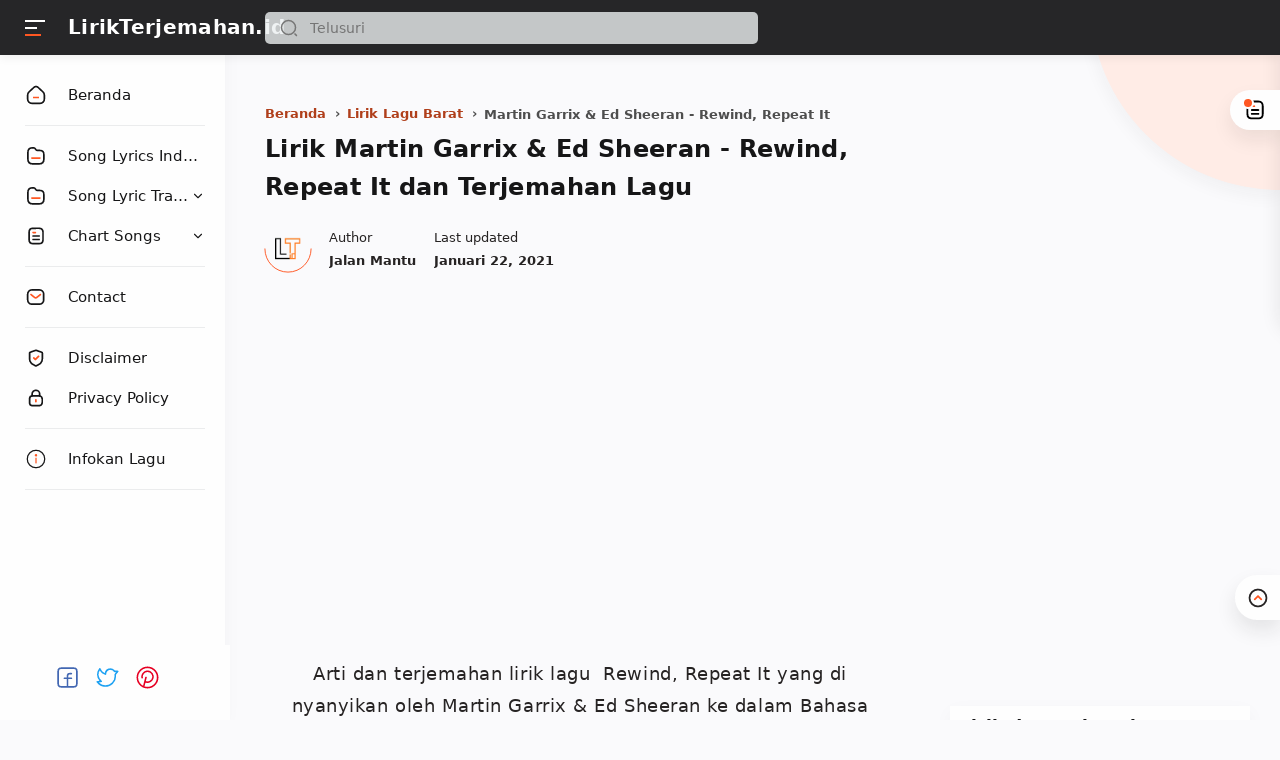

--- FILE ---
content_type: text/html; charset=utf-8
request_url: https://www.google.com/recaptcha/api2/aframe
body_size: 267
content:
<!DOCTYPE HTML><html><head><meta http-equiv="content-type" content="text/html; charset=UTF-8"></head><body><script nonce="d_B72p9Af4NmqC-GYAnP7A">/** Anti-fraud and anti-abuse applications only. See google.com/recaptcha */ try{var clients={'sodar':'https://pagead2.googlesyndication.com/pagead/sodar?'};window.addEventListener("message",function(a){try{if(a.source===window.parent){var b=JSON.parse(a.data);var c=clients[b['id']];if(c){var d=document.createElement('img');d.src=c+b['params']+'&rc='+(localStorage.getItem("rc::a")?sessionStorage.getItem("rc::b"):"");window.document.body.appendChild(d);sessionStorage.setItem("rc::e",parseInt(sessionStorage.getItem("rc::e")||0)+1);localStorage.setItem("rc::h",'1769116506706');}}}catch(b){}});window.parent.postMessage("_grecaptcha_ready", "*");}catch(b){}</script></body></html>